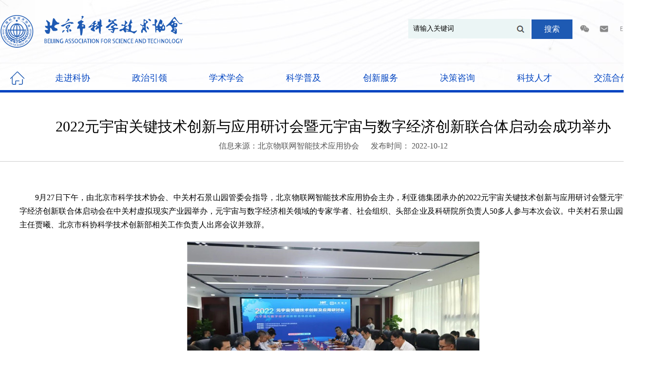

--- FILE ---
content_type: text/html
request_url: https://old1.bast.net.cn/art/2022/10/12/art_23315_546763.html
body_size: 14967
content:
<!DOCTYPE html>
<html>

<head>
	<meta charset="utf-8"><script language="javascript" src="/module/jslib/jquery/jquery.js"></script>
<script language="javascript" src="/module/jslib/urite/urite.min.js"></script>
<link href="/module/jslib/tag/css/infotag.css" type=text/css rel=stylesheet>

<link href="/script/pagegray.css" type=text/css rel=stylesheet>
<meta name='WebId' content='45'>

	<title>北京市科学技术协会-旧 学会协会 2022元宇宙关键技术创新与应用研讨会暨元宇宙与数字经济创新联合体启动会成功举办</title>
<meta name='Maketime' content='2023-11-10 10:59:15'>
<meta name="SiteName" content="北京市科学技术协会-旧">
<meta name="SiteDomain" content="old1.bast.net.cn">
<meta name="SiteIDCode" content="">
<meta name="ColumnName" content="学会协会">
<meta name="ColumnType" content="学会协会">
<meta name="ArticleTitle" content="2022元宇宙关键技术创新与应用研讨会暨元宇宙与数字经济创新联合体启动会成功举办">
<meta name="pubdate" content="2022-10-12 14:11"/>
<meta name="pageSize" content="1"/>
<meta name="subsite" content="北京市科学技术协会-旧">
<meta name="channel" content="学会协会">
<meta name="category" content="">
<meta name="author" content="">
<meta name="pubDate" content="2022-10-12 14:11:57">
<meta name="source" content="北京物联网智能技术应用协会">
<meta name="language" content="中文">
<meta name="location" content="">
<meta name="department" content="">
<meta name="title" content="2022元宇宙关键技术创新与应用研讨会暨元宇宙与数字经济创新联合体启动会成功举办">
<meta name="description" content="9月27日下午，由北京市科学技术协会、中关村石景山园管委会指导，北京物联网智能技术应用协会主办，利亚德集团承办的2022元宇宙关键技术创新与应用研讨会暨元宇宙与数字经济创新联合体启动会在中关村虚拟现实产业园举办，元宇宙与数字经济相关领域的专家学者、社会组织、头部企业及科研院所负责人50多人参与本次会议。中关村石景山园管委会主任贾曦、北京市科协科学技术创新部相关工作负责人出席会议并致辞。">
<meta name="guid" content="20230546763">
<meta name="effectiveTime" content="0">
<meta name="keyword" content="">
<meta name="level" content="0">
<meta name="i_webid" content="45">
<meta name="i_columnid" content="23315">
<meta name="i_articleid" content="546763">
<meta name="pagetype" content="1">
<meta name="image" content="http://old1.bast.net.cn/picture/0/fc5906724f064cb2a0d2f0395551f49d.jpg">
<meta name="image" content="http://old1.bast.net.cn/picture/0/3657be60a99d46ff92ab034eb17ad6f9.jpg">
<meta name="image" content="http://old1.bast.net.cn/picture/0/40cf95d8a3444c8c9c96df62e3cae9ed.jpg">

	<meta content="width=device-width, initial-scale=1.0, minimum-scale=1.0, maximum-scale=1.0,user-scalable=no"
		name="viewport" />

	<link rel="stylesheet" type="text/css" href="/images/3344/swiper.min.css">

	<link rel="stylesheet" type="text/css" href="/images/3344/re.css" media="(min-width:959px)" media="all">
	<link rel="stylesheet" type="text/css" href="/images/3344/re_m.css" media="(max-width:959px)" media="all">
	<link rel="stylesheet" type="text/css" href="/images/3344/index.css" media="(min-width:959px)" media="all">
	<link rel="stylesheet" type="text/css" href="/images/3344/index_m.css" media="(max-width:959px)" media="all">

	
<script type='text/javascript' src='http://old1.bast.net.cn/module/jslib/grouppic/jquery.ad-gallery.js'></script>
<link rel='stylesheet' type='text/css' href='http://old1.bast.net.cn/module/jslib/grouppic/jquery.ad-gallery2.css'>
</head>

<body><div id='hiddenLocation' style='display:none;'><span id='ss_webid'>45</span><span id='col2_name'>首页</span><span id='col2_url'>/col/col23303/index.html</span><span id='col1_name'>学会协会</span><span id='col1_url'>/col/col23315/index.html</span></div>
	<header>
		<div class="box">

			<div class="headertop clearfix">
				<div class="fl logo"><a href="/"><img src="/images/3344/logo.png"></a></div>
				<div class="fr righeader clearfix">
					<div class="searchbox fl">
						<form id="qForm" method="get" action="/jsearchfront/search.do" target="_blank">
							<!-- <input id="q" class="sertext" placeholder="请输入关键字" type="text" name="q"> -->
							<!-- <input type="hidden" name="pagemode" value="result">
							<input type="hidden" name="appid" value="1">
							<input type="hidden" name="style" value="1">
							<input type="hidden" name="ck" value="o"> -->
							<!-- <input id="pos" type="hidden" name="pos" value="title,content">
							<input id="webid" type="hidden" name="webid" value="45"> -->
							<input class="search_txt sertext" id="q" name="q" type="text" autocomplete="off"
								value="请输入关键词" onfocus="if(this.value=='请输入关键词') {this.value='';this.focus();}"
								onblur="if(this.value==''){this.value='请输入关键词'}">

							<input id="websiteid" name="websiteid" type="hidden" value="100000000000000">
							<input id="pg" name="pg" type="hidden" value="">
							<input id="p" name="p" type="hidden" value="">
							<input id="tpl" name="tpl" type="hidden" value="1">
							<input id="category" name="category" type="hidden" value="">
							<input class="search_tj serbtn" type="submit" value="搜索">
							<!-- <input type="submit" class="serbtn" value="搜索" id="go" name="Submit"/> -->
						</form>
					</div>
					<div class="icobox fl clearfix">
						<div class="fl iconone"><a href="http://2020.bast.net.cn/col/col23721/index.html"><img
									src="/images/3344/wxicon.png"></a></div>
						<div class="fl iconone"><a href="https://mail.beijing.gov.cn/" target="_blank"><img
									src="/images/3344/xxicon.png"></a></div>
						<div class="fl iconone"><a href="http://en.bast.net.cn/" target="_blank"><img
									src="/images/3344/ywicon.png"></a></div>
					</div>
					<div class="sdzcbox fl"><a href="http://www.beijing.gov.cn/" target="_blank"><img
								src="/images/3344/shouchuang.png"></a></div>
				</div>
			</div>
			<div class="m_menu"></div>
		</div>
		<div class="nav">
			<div class="box clearfix navbox">
				<div class="fl navindex">
					<a href="/" class="nava"></a>
				</div>
				<div class="fl navone">
					<a href="/col/col23311/index.html" class="nava">走进科协</a>
				</div>
				<div class="fl navone">
					<a href="/col/col23310/index.html" class="nava">政治引领 </a>
				</div>
				<div class="fl navone">
					<a href="/col/col23309/index.html" class="nava">学术学会 </a>
				</div>
				<div class="fl navone">
					<a href="/col/col23308/index.html" class="nava">科学普及 </a>
				</div>
				<div class="fl navone">
					<a href="/col/col23307/index.html" class="nava">创新服务 </a>
				</div>
				<div class="fl navone">
					<a href="/col/col23306/index.html" class="nava">决策咨询 </a>
				</div>
				<div class="fl navone">
					<a href="/col/col23305/index.html" class="nava">科技人才 </a>
				</div>
				<div class="fl navone">
					<a href="/col/col23304/index.html" class="nava">交流合作</a>
				</div>
			</div>
		</div>
	</header>
<a href="https://www.bast.net.cn/col/col30242/index.html" class="fhsy">返回资讯</a>
            <style>
                .fhsy {
                    padding: 8px 18px;
                    color: #fff;
                    position: absolute;
                    top: 50px;
                    left: 50px;
                    background-color: rgba(220, 240, 253, 0.5);
                    color: #fff;
                    display: none;
                    border-radius: 5px;
                }
            </style>
	<div class="box clearfix">
		<div class="leftarc">
			<div class="arctit">
				<h2>
					



				</h2>
				<h1>
					
<!--<$[标题名称(html)]>begin-->2022元宇宙关键技术创新与应用研讨会暨元宇宙与数字经济创新联合体启动会成功举办<!--<$[标题名称(html)]>end-->

				</h1>
				<h3>
					




				</h3>
				<p>
					
  
信息来源：<!--<$[信息来源]>begin-->北京物联网智能技术应用协会<!--<$[信息来源]>end-->

    
					
  


    发布时间：
					
2022-10-12

				</p>

			</div>
			<div class="arccont">
				

<div style="
    text-align: center;
">


</div>

<!--<$[信息内容]>begin--><!--ZJEG_RSS.content.begin--><meta name="ContentStart"/><p style="text-align: justify; text-indent: 2em;">9月27日下午，由北京市科学技术协会、中关村石景山园管委会指导，北京物联网智能技术应用协会主办，利亚德集团承办的2022元宇宙关键技术创新与应用研讨会暨元宇宙与数字经济创新联合体启动会在中关村虚拟现实产业园举办，元宇宙与数字经济相关领域的专家学者、社会组织、头部企业及科研院所负责人50多人参与本次会议。中关村石景山园管委会主任贾曦、北京市科协科学技术创新部相关工作负责人出席会议并致辞。</p><p style="text-align: center;"><img title="图片1.jpg" style="border:none;" src="/picture/0/fc5906724f064cb2a0d2f0395551f49d.jpg"/></p><p style="text-align: justify; text-indent: 2em;">会议举行了元宇宙与数字经济创新联合体启动仪式。北京物联网智能技术应用协会会长李佳介绍了元宇宙与数字经济创新联合体成立背景、基本情况、工作目标。此外，共19位元宇宙与数字经济领域的知名专家学者受聘为元宇宙与数字经济创新联合体科技服务团首批智库专家。</p><p style="text-align: justify; text-indent: 2em;">本次会议以“洞见元宇宙 共绘新生态”为主题邀请了北京邮电大学教授杨福兴，航天云网党委副书记、总经理柴旭东，《元宇宙科技产业党政干部学习详解》主编颜阳等专家围绕“5G＋北斗”融合与数字经济、工业元宇宙模式、技术与应用初探、教育元宇宙的实践路径探索等主题作研讨；邀请行业龙头企业的利亚德集团首席运营官、虚拟动点董事长姜毅，联通在线科技创新与信息安全部总经理何玄，安世亚太北区技术总监黄志新，龙源数字传媒集团执行总裁汤杨分享企业在元宇宙及相关领域的技术创新、业务布局及实践案例。</p><p style="text-align: center;"><img title="图片2.jpg" style="border:none;" src="/picture/0/3657be60a99d46ff92ab034eb17ad6f9.jpg"/></p><p style="text-align: justify; text-indent: 2em;">参会人员还参观了虚拟动点展示中心，工作人员向大家介绍了虚拟动点在虚拟现实、动作捕捉领域的技术研发及创新成果应用情况，带领大家体验了AR/MR等前沿科技产品及虚拟现实技术在教育、娱乐等多个领域应用场景，感受虚拟现实技术的科技魅力。</p><p style="text-align: center;"><img title="图片3.jpg" style="border:none;" src="/picture/0/40cf95d8a3444c8c9c96df62e3cae9ed.jpg"/></p><p style="text-align: justify; text-indent: 2em;">元宇宙涉及领域广、技术复杂，产业链铺陈范围大，当前，元宇宙产业仍处于初期探索阶段，进一步发展成熟有赖于产业链各方持续共同努力。元宇宙与数字经济创新联合体汇聚了各方优势力量，有利于共建元宇宙产业生态圈，助力相关领域技术的协同创新与产品落地应用，顺应了北京市元宇宙产业发展需求。本次会议就创新联合体的工作机制与工作目标达成初步共识，下一步将在市科协的指导下，围绕既定目标，根据特定项目需求，进行联合攻关，助力产业发展壮大！</p><meta name="ContentEnd"/><!--ZJEG_RSS.content.end--><!--<$[信息内容]>end-->


			</div>
		</div>
		<div class="rigtj">
			<div class="kxywtj">
				<div class="listboxpad">
					


			<h3 class="listtit">
学会协会
</h3>



					<ul>
						
					</ul>
				</div>
			</div>
			<div class="listad">
				
			</div>
			<div class="listrigsw">
				<!-- Swiper -->
				<div class="swiper-container listsw-container">
					<div class="swiper-wrapper">
						
					</div>
					<!-- Add Pagination -->
				</div>
				<div class="swiper-pagination listsw-pagination"></div>
			</div>
		</div>
	</div>
	<!--<script type="text/javascript" src="/images/3344/swiper.min.js"></script>

	<script>
		var swiper = new Swiper('.swiper-container', {
			pagination: {
				el: '.swiper-pagination',
			},
			autoplay: true
		});
	</script>-->

	<div class="frilink box">

		<div class="fl linktit"><span>友情链接</span></div>
		<div class="fl linkmain">
			
  
	
 
	
 	
		<a href="http://www.kedo.net.cn/"  target="_blank">蝌蚪五线谱 </a> 
	
	 


  
	
 
	
 	
		<a href="http://www.bjsc.net.cn/"  target="_blank">北京科学中心 </a> 
	
	 


  
	
 
	
 	
		<a href="http://www.bkmedia.cn/"  target="_blank">科学加 </a> 
	
	 



<style>
.footinone:first-child {
    display: none;
}
</style>
		</div>
		<div class="more fr"><a href="/col/col23446/index.html" target="_blank"><img src="/images/3344/more.png"></a></div>
	</div>
	<footer>
		<div class="footmain">

			<p> <a href="https://www.12321.cn">12321垃圾信息举报中心</a> </p>
<p>主办单位：北京市科学技术协会 / 承办单位：北京科普发展与研究中心 / 技术保障：北京市科协综合服务中心  / 地址：北京市朝阳区小营育慧里4号</p>
			<p>邮编：100101 / 010-84650077 / E-mail：bast@bast.net.cn / 版权所有转载请注明出处 </p>
			<p style="line-height: 24px;"><a href="https://beian.miit.gov.cn/#/Integrated/index">京ICP备05021570号-1</a> <a
					href="http://www.beian.gov.cn/portal/registerSystemInfo?recordcode=11010502043642"><img border="0"
						width="20" height="20" alt="" src="/picture/0/bast.net.cn.png">
					京公网安备11010502043642</a></p>
		</div>
		<div class="clearfix footicon">

			<div class="footinone fl">
				<a href="http://2020.bast.net.cn/module/idea/que_content.jsp?webid=45&appid=1&topicid=281&typeid=261">
					<img src="/images/3344/zxxx.png">
				</a>
				<br />
				主席信箱
			</div>
			<div class="footinone fl">

				<a href="/art/2020/1/6/art_23982_488003.html"><img src="/images/3344/jcicon.png"></a>
				<br />
				监督举报
			</div>
		</div>
	</footer>
	<!--<script type="text/javascript" src="/images/3344/swiper.min.js"></script>-->
	<!--<script type="text/javascript" src="/images/3344/pub.js"></script>-->
<a href='http://www.hanweb.com' style='display:none'>Produced By 大汉网络 大汉版通发布系统</a>

</body>

</html>

--- FILE ---
content_type: text/css
request_url: https://old1.bast.net.cn/images/3344/re.css
body_size: 6602
content:
/*公用样式*/

@charset "utf-8";
html {
	-webkit-text-size-adjust:none;
	-ms-text-size-adjust:none;
	-moz-text-size-adjust:none;
	-o-text-size-adjust:none;
	text-size-adjust:none;
}
*{ outline: none; }
html, body {
	font-size:12px;
	font-family: '微软雅黑';
}

body {
	font: 12px/1.5;
/*	background-image: url(./background.png);
*/	
background-repeat: no-repeat; background-position: 120% 90%; 
		background-attachment:fixed
}
body, div, p, ul, ol, li, h1, h2, h3, h4, h5, h6, input, textarea, select, canvas, button, dl, dd, dt {
	margin:0;
	padding:0;
	border:0;
	font-size:inherit;
}
header, hgroup, nav, section, article, aside, footer {
	display: block;
}
table {
	border-collapse:collapse;
	border-spacing:0;
}
fieldset, img {
	border:0;
}

address, caption, cite, code, dfn, em, th, var {
	font-style:normal;
	font-weight:normal;
}
ul, ol, li {
	list-style:none;
}
caption, th {
	text-align:left;
}
h1, h2, h3, h4, h5, h6 {
	font-size:100%;
	font-weight:normal;
}
abbr, acronym {
	border:0;
	font-variant:normal;
}
input, textarea, select {
	font-family:inherit;
	font-size:inherit;
	font-weight:inherit;
}
input, textarea, select {
*font-size:100%;
}
legend {
	color:#000;
}
img {
	vertical-align:top;
}
a:link, a:visited {
	text-decoration: none;
} 
a:hover{ color: #0144c1; }
.box{ width: 1367px; margin: 0 auto; position: relative; }
.jjbhbox{min-height: 600px;}
/*清除浮动*/
.clear {
  clear: both; }

/*清除浮动--推荐使用*/
.clearfix:before, .clearfix:after {
  content: '';
  display: table; }

.clearfix:after {
  clear: both; }
.fl {
  float: left; }

.fr {
  float: right; }
header{
	 border-bottom: 5px solid #0144c1; width: 100%;
	background-image: url(./headerbg.jpg); background-repeat: no-repeat; background-position: center;
	background-size: cover;
}
.f6{ width: 66.66%; float: left; }
.headertop{ padding-top: 30px; padding-bottom: 30px; }



.searchbox{ width: 343px; margin-top: 10px;}
.icobox{ width: 130px; }
.sdzcbox{ width: 56px; }
.sdzcbox img{ width: 56px; }
.sertext{ width: 240px; height: 40px; line-height: 40px; padding-left: 10px; background-color: #ebf5f5;
 font-size: 14px; background-image: url(./serbg.jpg);position: relative;top: -2px;
  background-repeat: no-repeat; background-position: 95% center; outline: none; }
.serbtn{ width: 84px; height: 40px; 
	background-color: #1e5ab3; border: 0px; color: #fff; cursor: pointer; font-size: 16px;outline: none;  }
.iconone{ width: 20px; height: 20px; margin-top: 20px; margin-left: 10px; margin-right: 10px; cursor:pointer; }
.iconone img {width: 90%; text-align: center; opacity: 0.7}
.iconone:hover img{ opacity: 1 }

.nav{ height: 50px; border-top: 1px solid #f2f2f2; padding-top: 5px;position: relative; }
.navone{ width: 138px; text-align: center; margin-left: 10px; margin-right: 10px;  }
.navone .nava{ color: #0144c1; display: block; line-height: 50px; font-size: 18px;}
.navone:hover{ background-color:#0144c1  }
.navone:hover .nava{ color: #fff; }
.navone:hover .navchild a{ color: #222 }
.navchild{
position: absolute;
 top: 50px;
 box-shadow: 1px 3px 3px rgba(0, 0, 0, 0.44);
 display: none;
 border-top: 5px solid #0144c1;
 left: 0px;
 background: #dce9ff;
 text-align: left;
 z-index: 999;
 box-sizing: border-box;
 height: 568px!important;
}
.navbox{ position: relative; }
.navchildpad {
 padding: 20px;
 padding-bottom: 0;
 padding-bottom: 20px;
 padding-left: 55px;
 padding-right: 0;
}
.navindex{ height: 50px; line-height: 50px; width: 70px; }
.navindex a{ display: block; width: 100%; height: 50px; background-image: url(./indexico.png); background-repeat: no-repeat;
background-position: center;  }
.pad50{ padding-top: 50px; }

footer{ width: 100%; background-color: #163b72; background-image: url(./botlogo.png); background-repeat: no-repeat;
background-position: 20px 50%;  position: relative; margin-top: 25px; }
.footmain{padding-top: 30px; padding-bottom: 30px;}
.footmain p{ font-size: 12px; line-height: 23px; text-align: center; color: #a2b1c7;  }
.footmain p a{ color: #a2b1c7 }
.footicon{ width: 200px; position: absolute; right: 20px; top: 50%; margin-top: -35px; }
.footinone{ width: 100px; height: 100px; text-align: center; line-height: 1.8em; color: #a2b1c7; }

.footinone:first-child{display: none;}
.frilink{ height: 63px;margin-top: 50px; margin-bottom: 50px; background-color: #fff;
 box-shadow:1px 3px 3px rgba(0, 0, 0, 0.24) ; background-image:url(./linktit.jpg); background-repeat: no-repeat;
background-position: 0 0;}
.linktit{ width: 176px; height: 63px; line-height: 50px; }
.linktit span{ line-height: 63px; font-size: 18px; color: #fff; font-weight: 800; padding-left: 40px;  }
.linkmain{ width: 1142px; height: 63px; overflow: hidden; }
.linkmain a{ line-height: 63px; font-size: 14px; color: #969696; padding-left: 5px; padding-right: 5px; }
.more{ width: 24px; height: 24px;margin-right: 10px; }
.more img{ width: 24px;  }
.frilink .more{ margin-top: 20px; }



.maintop{ background-image: url(./toprig.jpg); background-repeat: no-repeat; background-position: 165px  50%;}
.mainmore { margin-right: 10px; margin-top: 8px; }
.mainmore a{ font-size: 12px; color: #787878;display: block; background-image:url(./more.png);
padding-left: 25px; height: 30px; line-height: 30px; background-size: 20px; background-repeat: no-repeat; 
background-position: 0 50%;}
.maintit { font-size: 24px; font-weight: 800;  color: #1e5ab3; padding-left: 30px; line-height: 44px;background-repeat: no-repeat; background-position: 0 50%; }
.kxicon{ background-image: url(./kxicon.jpg);  }
.ggicon{background-image: url(./ggicon.jpg); background-size: 23px; }
.zticon{ background-image: url(./zticon.jpg); }
.f3{ width: 33.3%; float: left; }
/* .fixnav{ position: fixed;top: 0px; width: 100%; background-color: #fff ; z-index: 999; 
	border-bottom: 5px solid #0144c1} */

.xlad{ margin-bottom: 9px; }
.xlad img{ width: 360px; height: 90px; }



.cxcyimg{ width: 166px; height: 166px; float: left; margin-right: 15px;
 margin-top: 15px; position: relative; background-position: center; background-size: cover; background-repeat: no-repeat; }
.cxcyimg .cxcypot{ width: 100%; position: absolute; bottom: 0px; text-align: center;
color: #fff; background-color: rgba(0,0,0,0.6); font-size: 14px; line-height: 40px;
 height: 40px; overflow: hidden; }
.cxcyimg a{ width: 100%; height: 100%; position: absolute; top: 0px; left: 0px; } 

.pobtp p{ text-align: center!important; }

--- FILE ---
content_type: text/css
request_url: https://old1.bast.net.cn/images/3344/index.css
body_size: 21309
content:
.headline h1 a{ font-size: 40px; color: #e02121; 
	line-height: 50px; text-align: center; display: block; width: 100%; font-weight: 800}
.headline{ padding-top: 45px; padding-bottom: 45px; padding-left: 40px; padding-right: 40px }
.headlist{ font-size: 18px; color: #a00000; line-height: 33px; text-align: center; padding-top: 15px;}
.headlist a{ color: #a00000; }
.headlist span{ padding-left: 20px; padding-right: 20px; }
.bannerbox{ height: 506px;  background-color: #ebf5f5; }

.f2{ width: 50%; float: left }
.banner-main{width:100%;margin:0 auto;}
.banner-main .phone-index-banner{display:none}
.banner-bannerslide{position:relative;margin-bottom:50px}
.banner-bannerslide .slidebox{position:relative;height:504px; width: 861px; background-color: #fff}
.banner-bannerslide .slidebox li{display:block;position:absolute;width:100%;height:100%;left:0;top:0}
.banner-bannerslide .slidebox li a{display:block;position:absolute;width:100%;height:100%;left:0;top:0;
	background-repeat: no-repeat; background-position: center; background-size: cover;
}
.banner-bannerslide a img{display:block;width:540px;height:504px}
.banner-bannerslide .slideinfo{width:100%;position:absolute;left:0;bottom:0;z-index:10}
.banner-bannerslide .slidetitle{width:861px;color:#fff;background:rgba(0,0,0,.7)}
.banner-bannerslide .slidetitle h2{font-size:16px;line-height:26px;margin:0 15px; padding-top: 20px;
 padding-bottom: 20px;}
.banner-bannerslide .slidelist{position:absolute;right:0;bottom:0;width:506px;height:504px;
	color:#000;font-size:14px;background-color:#ebf5f5}
.banner-bannerslide .slidelist ul{position:absolute;z-index:10;width:100%;text-align:center}
.banner-bannerslide .slidelist ul li{width:100%;line-height:36px;cursor:pointer; height: 126px;
 text-align: left; overflow: hidden;}
.banner-bannerslide .slidelist .mask{
	width:100%;height:126px;position:absolute; background-color: #0148d1;
	box-shadow:1px 4px 1px rgba(0, 0, 0, 0.2)
}
.leftimg{ width: 140px; height: 104px; background-color: #fff; margin: 10px; background-repeat: no-repeat; background-position: center;
background-size: cover; border-radius: 3px;}


.rigingo{ display: table; height: 104px; width: 330px; margin-left: 10px;}
.rigingo p{display:table-cell;vertical-align: middle; line-height: 32px; font-size: 16px;}
.cholist{ color: #fff; font-weight: 800; }
.cholist p{ font-size: 18px; }

.rigingo p{
transition: 0.3s;
-moz-transition: 0.3s;	/* Firefox 4 */
-webkit-transition: 0.3s;	/* Safari 和 Chrome */
-o-transition: 0.3s;	/* Opera */
}



.leftmain{ width: 710px; padding: 15px; border:1px solid #bbcced; border-radius: 5px;}
.rigmain{ width: 576px;padding: 15px; border:1px solid #bbcced; border-radius: 5px; background-color: #fff}
.arcmain{ padding-top: 30px; padding-bottom: 30px; }
.arcone{ line-height: 44px; }
.arcone a{ color: #222222; font-size: 16px; }
.arcone span{ font-size: 16px; color: #666;margin-right: 15px; }
.toparc{ line-height:44px}
.toparc a{ font-weight: 800; font-size: 18px; color: #000}
.rigmain .arcmain a{display: block; }
.adline{ padding-top: 50px; padding-bottom: 0px; }
.adline img{ width: 100%; border-radius: 5px }
.adlit{ width: 100%; height: 90px; }
.zttjrig{border:none!important;}
.arczt .adlit{ margin-bottom: 5px; }
.adlit img{ width: 100%; height: 90px; border-radius: 3px; }
.xmtmore{ text-align: left; line-height: 50px; padding-right: 20px; font-size: 14px; position: absolute;bottom: 0px; left: 200px; }
.xmtmore a{ color: #0144c1 }


.lefttap span{ display: block; width: 140px; height: 50px;  float: left; text-align: center;
 line-height: 50px; font-size: 18px; cursor: pointer; }
 .lefttap span a{ color: #000; display: block; }
.lefttapcho{ background-image: url(./lefttap.jpg); font-weight: 800; color: #fff; }
.lefttapcho a{ color: #fff!important; }
.lefthyimg{ height: 230px;
 width: 100%; background-repeat: no-repeat; background-position: center; 
 background-size: cover; border-radius: 5px }
.botxy{ padding-top: 50px;}
.dongtai{ display: none; }
.rigword{ font-size: 16px; line-height: 33px; }
.rigword p{ padding-left: 20px; }
.rigword p a{ font-size: 16px; color: #444; }
.xmlleft{ width: 800px; }
.xmrig{ width: 516px; height: 240px; float: right;  margin-top: 30px; }
.sprig{width: 516px; height: 240px; float: right; }
.xmtewm{background-image: url(./smewmbg.jpg); height: 240px; background-repeat: no-repeat;
 background-position: center;}
.xmtewm{ text-align: center; }
.xmtewm img{ margin-top: 74px; width: 80px; height: 80px; }
.xmtrigpad{ color: #474e5e; padding-top: 30px; }
.xmtrigpad h1,.jjrig h1{ font-size: 24px; font-weight: 800 ;text-align: left;}
.xmtrigpad p,.jjrig p{ font-size: 14px; line-height: 1.8em; text-align: left; padding-top: 15px; padding-right: 44px; }

.swiper-container {
      width: 100%;
      height: 100%;
    }
    .swiper-slide {
      text-align: center;
      font-size: 18px;

      /* Center slide text vertically */
      display: -webkit-box;
      display: -ms-flexbox;
      display: -webkit-flex;
      display: flex;
      -webkit-box-pack: center;
      -ms-flex-pack: center;
      -webkit-justify-content: center;
      justify-content: center;
      -webkit-box-align: center;
      -ms-flex-align: center;
      -webkit-align-items: center;
      align-items: center;
    }

  .xmt-button-next,.xmt-button-prev,.jjj-button-next,.jjj-button-prev,.dsj-button-next,.dsj-button-prev,.zy-button-next,.zy-button-prev{ width: 30px!important; height: 30px!important; background-color: #4775c2;
   border-radius: 30px!important; text-align: center; line-height: 30px!important; }
  .xmt-button-next,.jjj-button-next,.zy-button-next{  right: 0px;}
  .xmt-button-prev,.jjj-button-prev,.zy-button-prev{ left: 0px  }
 .xmt-button-next:after, .xmt-button-prev:after,.jjj-button-next:after, .jjj-button-prev:after,.dsj-button-next:after, .dsj-button-prev:after,.zy-button-next:after, .zy-button-prev:after{
  font-size: 11px;
  color: #fff;
  font-weight: 800
 }
.zy-slide{height: 230px!important; position: relative; background-repeat: no-repeat; background-position: center; background-size: cover}
.videobox,.rigvideobox{ padding-top: 35px; }
.zy-slide a{display: block; width: 100%; height: 100%;}
.videoone{ width: 220px; float: left; }
.videofm{ width: 220px; height: 170px; border-radius: 5px; background-color: #f1f1f1; overflow: hidden; background-repeat: no-repeat;
background-position: center; background-size: cover; }
.videoone p{ font-size: 16px; line-height: 20px; height: 40px; padding-top: 5px; }
.vidpo{width: 100%; height: 170px; background-color: rgba(0,0,0,0.4); background-image: url(./bfan.png);
background-repeat: no-repeat;background-position: center;}

.videobox .videoone:nth-child(2){ margin-left: 68px; margin-right: 68px; }
.rigvideobox .videoone:nth-child(2){ margin-left: 68px;}
.jjj-container{ height: 190px; }
.jjleft{ width: 220px; height: 160px; background-color: #f1f1f1; float: left; background-repeat: no-repeat; background-position: center; background-size: cover }
.jjrig{ width: 446px; padding-left: 30px; }
.jjjrigpad{ padding-top: 30px; }
.dsjpad{ padding-top: 30px; }
.dsjbox{ height: 250px; position: relative; }
.dsj-container{ background-image: url(./linebg.jpg); background-repeat: repeat-x; background-position: center; }
.dsj-button-next,.dsj-button-prev{ margin-top: -15px; }

.djsdot {
    background-color: #2068c7;
    width: 16px;
    height: 16px;
    border: 2px solid #2068c7;
    border-radius: 100px;
    position: absolute;
    top: 50%;
    left: 50%;
    margin-top: -10px;
    margin-left: -10px;
}


.djsdot span{text-align: center; 	width: 200px; font-size: 18px; font-weight: 800; left: 50%; margin-left: -100px; color: #2068c7}
.djsone{ font-size: 16px; font-weight: 800; line-height: 22px; text-align: left;}
.dsj01 .djsone{ position: absolute; top: 0px; }
.dsj02 .djsone{ position: absolute; bottom: 0px; }
.dsj01 .djsdot span{ position: absolute; top: 30px;  }
.dsj02 .djsdot span{ position: absolute; bottom: 30px;  }
.dsj02 .djspad:after{
	content: "";
    position: absolute;
    bottom: 50px;
    left: 50%;
    width: 1px;
    height: 77px;
    background: #2068c7;
}

.dsj01 .djspad:after{
	content: "";
    position: absolute;
    top: 50px;
    left: 50%;
    width: 1px;
    height: 77px;
    background: #2068c7;
}

.btnbox{ width: 1500px; position: absolute; top: 50%; margin-top: -15px; height: 30px; left: 50%; margin-left: -750px;  }
.jjleft{ border-radius: 5px; }
.jjjrigpad img{ border-radius: 5px; }
.leftnav{ width: 540px; float: left; }
.rignav{ width: 697px; float: right; }
.abtopp{ color: #0d0d19; font-size: 16px; line-height: 30px; padding-top: 14px; }
.listonetit{ font-size: 20px; color: #275298;
 font-weight: 800; border-bottom: 3px solid #275298; height: 30px;  line-height: 30px; width: auto; float: left;}
.pad30{ padding-top: 30px; }
.lione{ background-image: url(./navlibg.jpg); background-repeat: no-repeat; background-position: 0 center }
.lione a{ padding-left:15px;font-size: 16px!important;line-height: 33px; color: #222; height: 33px; display: block; overflow: hidden;  }
.listnewsp{ padding-top: 20px; }
.rigld{ width: 500px; float: left; }
.leftld{ float: left; width: 150px; height: 185px; }
.leftld img{
    height: 100%;
}
 .rigld h1{ font-size: 24px; line-height: 34px; font-weight: 800; }
.rigld p{ font-size: 16px; line-height: 1.8em; }
.rigidpad{ padding: 20px; }
.listbtnt a{ width: 150px; height: 40px; line-height: 40px; border:1px solid #275298;
 color: #275298!important; font-weight: 800; font-size: 16px; display: block;
  text-align: center; float: left; margin-right: 10px; margin-top: 10px; }
.listbtnt{ margin-top:20px; }
.xsxhnav .f3{  height: 313px; }
.xsxhbanner{ width: 440px; height: 290px; position: relative; background-repeat: no-repeat; background-position: center; background-size: cover}
.xsxhpad{ padding-left: 20px; padding-right: 20px; }
.pobtp{ width: 100%; height: 50px; line-height: 50px; background-color: rgba(0,0,0,0.6); position: absolute;
bottom: 0px;}
.pobtp p{ padding-left: 20px; color: #fff; font-size: 16px; }
.xsxhbanner .f2{ height: 145px; width: 50%; float: left; background-repeat: no-repeat; background-position: center;
background-size: cover; position: relative; overflow: hidden; }
.xsxspo{ width: 100%; height: 145px; background-color: rgba(0,0,0,0.6);position: absolute; top: 100% }
.xsxspo p{ font-size: 18px!important; padding: 10px; color: #fff; padding-top: 20px }
.xsxhbanner .f2:hover .xsxspo{ top: 0px; }
.listnewsp .adlit{ width: 353px; }

.sdhzbanner{width: 440px; height: 240px; margin-top: 20px }
.sdhzbanner .f2{ height: 120px; width: 50%; float: left; background-repeat: no-repeat; background-position: center;
background-size: cover; position: relative; overflow: hidden; }
.sdhzbanner .f2:hover .xsxspo{ top: 0px; }
.sdhzico{ float: right; }
.wssbbtn{ width: 100px; height: 27px; display: block;
 background-color: #e61219; color: #fff; float: right; display: block; line-height: 27px!important; color: #fff!important;
 font-size: 14px!important; text-align: center; border-radius: 5px;
  }
.botpar{ padding-left: 20px; }
.jypxone{ margin-bottom: 30px; }
.jypximg{ width: 100px; height: 100px; background-color: #cdcdcd }
.jypxword{ width: 260px }
.jypxword p{ padding: 10px; font-size: 16px!important; line-height: 1.9em!important }
.jypxword p a{font-size: 16px!important; line-height: 1.9em!important }
.jypximg{ background-repeat: no-repeat; background-position: center; background-size: cover }
.dsjicon{ background-image: url(./dsjico.jpg); }
.lmicon{ background-image: url(./lmico.jpg); }
.spicon{ background-image: url(./spico.jpg); }
.hticon{ background-image: url(./htico.jpg); }
.xmticon{ background-image: url(./xmtico.jpg); }





.leftarc{ width: 100%; float: left; }
.kxdetile{ width: 100%; float: left; }
.arctit{ padding-top: 50px; padding-bottom: 20px; border-bottom: 1px solid #cdcdcd }
.arctit h1{text-align: center; font-size: 30px; color: #000; line-height: 40px; padding-bottom:0px;}
.arctit h2{ text-align: center; font-size: 24px; color: #333; line-height: 1.9em }
.arctit h3{ text-align: center; font-size: 20px; color: #333;line-height: 1.9em ;padding-bottom:10px;}
.arctit p{ text-align: center; font-size: 16px;color: #555 }
.arccont{ font-size: 16px; line-height: 1.8em; padding: 40px; }
.arccont td{ padding: 5px; font-size: 16px;text-align: center; }
.arccont p{ margin-top: 20px; }
.arccont img{ max-width: 100%; }
.rigtj{ float: right; width: 400px;margin-top: 140px; display: none;}
.kxywtj{ border-top: 3px solid #0146c7; box-shadow: 1px 0px 3px #eaeaea; width: 100%;  }
.listboxpad{padding: 14px; background-color: #fff}
.listboxpad h3{ font-size: 24px; color: #2f63ba; font-weight: 800 }
.listboxpad ul{ padding-top: 20px; }
.listboxpad li{ font-size: 16px; line-height: 39px; height: 39px; overflow: hidden;}
.listboxpad li a{ color: #131313; }
.listad a{ margin-top: 20px; display: block; }
.listad img{ width: 100%; height: 100px; }


.listsw-container{ width: 100%; margin-top: 20px; }
.listsw-container .xsxhbanner{ width: 100%; }
.listsw-pagination{ width: 100%; position: relative; }
.listsw-pagination .swiper-pagination-bullet{ background-color: #000; margin: 5px;}
.listsw-pagination .swiper-pagination-bullet-active{ width:20px; border-radius: 4px; background-color:#2f63ba  }
.listsw-slide a{ display: block; width: 100%; }
/*.fixrig{ position: fixed; right: 50%; top: 0px; margin-right: -684px; margin-top: 0px; }*/
.redlistonetit{ color: #ca0f0e; border-bottom-color: #ca0f0e; }
.fwpt{ height: 176px; background-image: url(./fwptbg.jpg); }
.fwptrig{ width: 714px; }
.fwptword{ font-size: 14px; color: #1e5ab3; line-height: 16px; padding-left: 40px; display: block;
 background-repeat: no-repeat; background-position:0 center; height: 40px;
 margin-top: 12px; background-size: 30px}
.fwptword::before{
            display: inline-block;
            content: "";
            height: 100%;
            vertical-align: middle;
        }
.qiyeicon{background-image: url(./qiye.png); }
.shuniuicon{background-image: url(./shuniu.png); }
.zhengfuicon{background-image: url(./zhengfu.png); }
.chuangxinicon{background-image: url(./chuangxin.png); }
.baomingicon{background-image: url(./baoming.png); }
.laonianicon{background-image: url(./laonian.png); }
.rencaiicon{background-image: url(./rencai.png); }
.jijinicon{background-image: url(./jijin.png); }
.baomingicon{background-image: url(./baoming.png); }
.jianyanicon{background-image: url(./jianyanxiance.png); }
.cont-list li {
    width: 100%;
    height: 120px;
    border: 1px solid #fafbfd;
    margin-bottom: 25px;
    margin-top: 25px;
}
.border-style1 {
    border: 1px #eef3f9 solid;
    height: 118px;
    border-radius: 5px;
}

.border-style2 {
    border: 1px #dee7f4 solid;
    height: 90px;
    padding: 13px 15px;
        border-radius: 5px;

}

.list-data {
    width: 61px;
    height: 69px;
    border: #7087c8 1px solid;
    margin-top: 9px;
    float: left;
    border-radius: 5px;

}

.list-text {
    float: left !important;
    margin-left: 15px !important;
    width: 787px !important;
}
.list-text {
    width: 787px;
    float: right;
    height: 100%;
    position: relative;
}
.list-text .list-title {
    width: 100% !important;
}
.list-text .list-title {
    float: left;
    margin-left: 15px;
    width: 850px;
}
.list-text .list-title p {
    font-size: 16px;
    margin-bottom: 5px;
    border-bottom: #f2f2f2 1px solid;
    line-height: 34px;
}
.list-text .list-title p a {
    color: #444444;
}
.list-text .list-title .list-title-bif {
    height: 48px;
    overflow: hidden;
    font-size: 14px;
  line-height: 22px;
}
.list-text .list-title .list-title-bif a {
    color: #8f8d8d;
}

.list-data h2 {
    text-align: center;
    padding: 7px 0;
    color: #4c69ba;
    border-bottom: 1px solid #4c69ba;
}

.list-data h5 {
    text-align: center;
    font-size: 14px;
    color: #4c69ba;
    font-weight: 100;
}
.jczxtop{ text-align: center; padding-top: 30px; }
.frombox{ background-image: url(./xftop.jpg); background-repeat: repeat-x; background-position: 0 0;
margin-top: 30px;border:1px solid #f1f1f1; background-color: #fff; padding-top: 20px; padding-bottom: 20px; }
.formone{ margin-top: 30px; margin-bottom: 30px; }
.formone label{ line-height: 40px; font-size: 16px; padding-left: 20px; float: left; }
.formone input{ width: 458px; height: 44px; border:1px solid #cdcdcd; margin-left: 20px; border-radius: 5px; }
.formone textarea{ width: 458px; height: 200px; border:1px solid #cdcdcd; margin-left: 20px; border-radius: 5px;}
.formone button{border-radius: 5px; width: 185px; height: 47px; background-color: #1e59b3; color: #fff; 
  font-size: 18px; margin-left: 348px;}

.xmttop{ width: 100%; height: 50px; line-height: 50px; border:1px solid #1455cb; margin-top: 25px; }
.onexmt,.xmttop a{ height: 50px;display: block; text-align: center;
 line-height: 50px; color: #1455cb; font-size: 16px; float: left; padding-left: 54px}
.onexmt:hover{ background-color:#1455cb; color: #fff  }
.xmtinfoyop{margin-top: 25px; position: relative; padding-bottom: 30px;}
.xmtimg{ width: 180px; height: 130px; background-repeat: no-repeat; 
  background-position: center;background-size: cover; float: left; }
.xmttopword{ width: 590px; height: 130px; float: left; margin-left: 20px; }
.xmttopword a{ color: #000 }
.xmttopword h1{ font-size: 20px; font-weight: 800 }
.xmttopword p{ font-size: 14px; padding-top: 20px; line-height: 1.8em }
.xmtewmb{ width: 130px; height: 130px; float: right; }
.xmtewmb img{ width: 130px; height: 130px; }
.xmltleft{width: 100%; margin-top: 30px; }
.xmltleft .arcone{ line-height: 40px; }
.xmlrig{ width: 252px; float: right; margin-top: 25px;display: block; }
.onerigxmt{width: 100%; display: none; position: relative; height: 160px; background-repeat: no-repeat; background-position: center; background-size: cover }
.pobxmt{ position: absolute; bottom: 0px; background-color: rgba(0,0,0,0.4); color: #fff; line-height: 40px; height: 40px;
overflow: hidden; padding-left: 10px;}
.pobxmt a{ color: #fff }
.onerigxmt02{ width: 48%; float: left; height: 100px; margin:1%; }
.onerigxmt02 .pobxmt{ bottom: -60px; height: 60px!important; line-height: 20px; padding-left: 5px;
 padding-right: 5px; background-color: #f1f1f1; color: #000 }
 .onerigxmt02 .pobxmt a{ color: #000 }

 .pagedsj-container{ width: 93%; height: 100px; border-radius: 10px;
 background-color: #fff; margin-top: 30px; }
.pagedsj-container .swiper-slide{ 

border: 2px #dee7f4 solid;
    height: 70px;
    border-radius: 5px;
    
    font-size: 16px;}
.pagedsj-container .swiper-slide a{ color: #0144c1; font-size: 16px; display: block; }
.dsjbtn{ width: 100%; position: absolute; margin-top: -50px; }
.djscontit{ font-size: 30px; font-weight: 800; line-height: 2em; }
.r-body{ padding-top: 0px; }
.r-body li{ width: 10%; line-height: 80px; text-align: center; float: left; margin-top: 0px; }
.r-body li a{ color: #000; font-size: 20px; font-weight: 800; }
.xianshi{color: #cdcdcd;border:1px solid #cdcdcd; }
.slidelist li a{ color: #000 }
.cholist a{ color: #fff!important; }
.ztbox{ text-align: center; font-size: 20px; line-height: 30px }
.ztbox .f2{ margin-bottom: 20px; }
.ztbox .f2 img{ width: 98%; }


  .container6 {
  margin:auto;
  overflow:hidden;
  margin-top:40px;
  margin-bottom:30px;
}
.container6 .r-header {
  font-size:20px;
  margin-bottom:10px;
  display:block;
  width:268px;
  padding-left:25px;
  font-size:16px;
  color:#555;
  background:url(../images/icon-yuan.png) no-repeat 0px 4px;
  white-space:nowrap;
  overflow:hidden;
  text-overflow:ellipsis;
}
.container6 .c-right {
  float:left;
  width:100%;
  box-sizing:border-box;
  margin-bottom:50px;
  border-top:dashed 1px #ccc;
  border-left:dashed 1px #ccc;
}
.container6 .c-right .r5 .r-header .text {
  display:block;
  float:left;
  border-top:solid 4px #2089cd;
  padding:8px 10px;
}
.container6 .c-right .r5 .r-body {
  overflow:hidden;
}
.container6 .c-right .r5 .r-body li {
  width:33.3%;
  float:left;
  box-sizing:border-box;
  border:solid 1px #fff;
  border-bottom:dashed 1px #ccc;
  border-right:dashed 1px #ccc;
}
.container6 .c-right .r5 .r-body li a {
  display: inline-block;
  width:100%;
  height:50px;
  line-height:50px;
  text-align:center;
  font-size:16px;
  color:#555;
}
.container6 .c-right .r5 .r-body li a:hover {
  color:#2089cd;
  transition:0.3s;
  -webkit-transition:0.3s;
  -moz-transition:0.3s;
  -o-transition:0.3s;
  -ms-transition:0.3s;
}


.tapone{ width: 120px; line-height: 50px; text-align: center; float: left; font-size: 16px;  }
.taponecho{  font-weight: 800; }
.jjbhbox{ padding-top: 30px; }
.jjtit{ font-size: 25px; }
.jjone{ width: 25%; line-height: 50px; float: left; font-size: 16px; }
.jjbox{ padding-top: 20px; }
.jjone a{ color: #666 }

.yqtit{ font-size: 20px; font-weight: 800; margin-top: 30px; margin-bottom: 10px; }
.yqlist li{ width: 25%; float: left; line-height: 40px; font-size: 16px;  }
.yqlist li a{ color: #666 }
.xmtlist-slide .botxy{ width: 100%; text-align: left;}
.lefthyimg{ position: relative; }
.xmtbottit{width: 100%;
    height: 50px;
    line-height: 50px;
    background-color: rgba(0,0,0,0.6);
    position: absolute;
    bottom: 0px; color: #fff; text-align: center; font-size: 14px;}
.gzdtleft{ padding: 0px!important; border:0px!important; width: 750px; }

--- FILE ---
content_type: text/css
request_url: https://old1.bast.net.cn/images/3344/index_m.css
body_size: 22034
content:
.headline h1 a{ font-size: 20px; color: #e02121; 
  line-height: 40px; text-align: center; display: block; width: 100%; font-weight: 800}
.headline{ padding-top: 15px; padding-bottom: 15px; padding-left: 10px; padding-right: 10px }
.headlist{ font-size: 16px; color: #a00000; line-height: 33px; text-align: center; padding-top: 15px;}
.headlist a{ color: #a00000; }
.headlist span{ padding-left: 20px; padding-right: 20px; }
.bannerbox{ }
.banner{ padding-top: 5px; }
.f2{ width: 50%; float: left }
.banner-main{width:100%;margin:0 auto;}
.banner-main .phone-index-banner{display:none}
.banner-bannerslide{position:relative; width: 100%;}
.banner-bannerslide .slidebox{position:relative;height:304px; width: 100%; background-color: #fff}
.banner-bannerslide .slidebox li{display:block;position:absolute;width:100%;height:100%;left:0;top:0}
.banner-bannerslide .slidebox li a{display:block;position:absolute;width:100%;height:100%;left:0;top:0;
  background-repeat: no-repeat; background-position: center; background-size: cover;
}
.banner-bannerslide a img{display:block;width:540px;height:504px}
.banner-bannerslide .slideinfo{width:100%;left:0;bottom:0;z-index:10; position: absolute; bottom: 0px;}
.banner-bannerslide .slidetitle{width:100%;color:#fff;background:rgba(0,0,0,.7);}
.banner-bannerslide .slidetitle h2{font-size:12px;line-height:26px;margin:0 15px; padding-top: 20px;
 padding-bottom: 20px;}
.banner-bannerslide .slidelist{width:506px;height:504px;
  color:#000;font-size:14px;background-color:#ebf5f5; display: none;}
.banner-bannerslide .slidelist ul{position:absolute;z-index:10;width:100%;text-align:center}
.banner-bannerslide .slidelist ul li{width:100%;line-height:36px;cursor:pointer; height: 126px;
 text-align: left; overflow: hidden;}
.banner-bannerslide .slidelist .mask{
  width:100%;height:126px;position:absolute; background-color: #0148d1;
  box-shadow:1px 4px 1px rgba(0, 0, 0, 0.2)
}
.leftimg{ width: 140px; height: 104px; background-color: #fff; margin: 10px; background-repeat: no-repeat; background-position: center;
background-size: cover; border-radius: 3px;}


.rigingo{ display: table; height: 104px; width: 330px; margin-left: 10px;}
.rigingo p{display:table-cell;vertical-align: middle; line-height: 32px; font-size: 16px;}
.cholist{ color: #fff; font-weight: 800; }
.cholist p{ font-size: 18px; }

.rigingo p{
transition: 0.3s;
-moz-transition: 0.3s;  /* Firefox 4 */
-webkit-transition: 0.3s; /* Safari 鍜� Chrome */
-o-transition: 0.3s;  /* Opera */
}



.leftmain,.rigmain{ width: 95%;border:1px solid #bbcced; border-radius: 5px; margin:0 auto; float: none;
margin-top: 20px;}
/*.rigmain{ width: 100%;padding: 15px; border:1px solid #bbcced; border-radius: 5px; background-color: #fff}*/
.arcmain{ padding-top: 10px; padding-bottom: 10px; }
.arcone{ line-height: 24px; }
.arcone a{ color: #222222; font-size: 16px; margin-top: 10px; padding-left: 10px; padding-right: 10px; }
.arcone span{ font-size: 16px; color: #666; display: none; }
.toparc{ line-height:30px}
.toparc a{ font-weight: 800; font-size: 18px; color: #000}
/*.rigmain .arcmain a{display: block; }
*/.adline{ padding-top: 50px; padding-bottom: 0px; }
.adline img{ width: 100%; border-radius: 5px }
.adlit{ width: 100%; }
.zttjrig{border:none!important;}
.arczt .adlit{ margin-bottom: 5px; }
.adlit img{ width: 100%; border-radius: 3px; }


.lefttap{ width: 95%; margin: 0 auto; float: none; clear: both; }
.lefttap span{ display: block; width: 25%; height: 50px;  float: left; text-align: center;
 line-height: 50px; font-size: 16px; cursor: pointer; }
 .lefttap span a{ color: #000; display: block; }
.lefttapcho{ background-image: url(./lefttap.jpg); font-weight: 800; color: #fff; }
.lefttapcho a{ color: #fff!important; }
.lefthyimg{ height: 230px;
 width: 100%; background-repeat: no-repeat; background-position: center; 
 background-size: cover; border-radius: 5px; display: none; }
.botxy{ padding-top: 20px;}
.botxy .f2 { width: 100%; }
.dongtai{ display: none; }
.rigword{ font-size: 16px; line-height: 33px; }
.rigword p{ padding-left: 10px; padding-right: 10px; }
.rigword p a{ font-size: 16px; color: #444; }
.xmlleft{ width: 95%; margin:0 auto; float: none; }
.xmrig{ width: 95%; height: 240px; margin-top: 30px; margin: 0 auto; float: none; }
.sprig{width: 95%; height: 240px; float: right; margin: 0 auto; float: none; }
.xmtewm{background-image: url(./smewmbg.jpg); height: 240px; background-repeat: no-repeat;
 background-position: center;}
.xmtewm{ text-align: center; }
.xmtewm img{ margin-top: 74px; width: 80px; height: 80px; }
.xmtrigpad{ color: #474e5e; padding-top: 30px; }
.xmtrigpad h1,.jjrig h1{ font-size: 20px; font-weight: 800 ;text-align: left;}
.xmtrigpad p,.jjrig p{ font-size: 12px; line-height: 1.8em; text-align: left; padding-top: 15px; padding-right: 44px; }

.swiper-container {
      width: 100%;
      height: 100%;
    }
    .swiper-slide {
      text-align: center;
      font-size: 18px;

      /* Center slide text vertically */
      display: -webkit-box;
      display: -ms-flexbox;
      display: -webkit-flex;
      display: flex;
      -webkit-box-pack: center;
      -ms-flex-pack: center;
      -webkit-justify-content: center;
      justify-content: center;
      -webkit-box-align: center;
      -ms-flex-align: center;
      -webkit-align-items: center;
      align-items: center;
    }

  .xmt-button-next,.xmt-button-prev,.jjj-button-next,.jjj-button-prev,.dsj-button-next,.dsj-button-prev,.zy-button-next,.zy-button-prev{ width: 30px; height: 30px; background-color: #4775c2;
   border-radius: 30px; text-align: center; line-height: 30px; }
  .xmt-button-next,.jjj-button-next,.zy-button-next{  right: 0px;}
  .xmt-button-prev,.jjj-button-prev,.zy-button-prev{ left: 0px  }
 .xmt-button-next:after, .xmt-button-prev:after,.jjj-button-next:after, .jjj-button-prev:after,.dsj-button-next:after, .dsj-button-prev:after,.zy-button-next:after, .zy-button-prev:after{
  font-size: 11px;
  color: #fff;
  font-weight: 800
 }
.zy-slide{height: 230px; position: relative; background-repeat: no-repeat; background-position: center; background-size: cover}
.videobox ,.rigvideobox{ padding-top: 35px; }
.zy-slide a{display: block; width: 100%; height: 100%;}
.videoone{ width: 50%; float: left; margin-bottom: 20px; }
.videofm{ width: 95%; height: 150px; border-radius: 5px; background-color: #f1f1f1; overflow: hidden; background-repeat: no-repeat;
background-position: center; background-size: cover; margin: 0 auto }
.videoone p{ font-size: 16px; line-height: 20px; height: 40px; padding-top: 5px; }
.vidpo{width: 100%; height: 170px; background-color: rgba(0,0,0,0.4); background-image: url(./bfan.png);
background-repeat: no-repeat;background-position: center;}

.videobox .videoone:nth-child(2){ }
.rigvideobox .videoone:nth-child(2){ }
.jjj-container{ height: 190px; }
.jjleft{ width: 220px; height: 160px; background-color: #f1f1f1; float: left; background-repeat: no-repeat; background-position: center; background-size: cover }
.jjrig{ width: 446px; padding-left: 30px; }
.jjjrigpad{ padding-top: 30px; }
.dsjpad{ padding-top: 30px; }
.dsjbox{ height: 250px; position: relative; }
.dsj-container{ background-image: url(./linebg.jpg); background-repeat: repeat-x; background-position: center; }
.dsj-button-next,.dsj-button-prev{ margin-top: -15px; }

.djsdot {
    background-color: #2068c7;
    width: 16px;
    height: 16px;
    border: 2px solid #2068c7;
    border-radius: 100px;
    position: absolute;
    top: 50%;
    left: 50%;
    margin-top: -10px;
    margin-left: -10px;
}


.djsdot span{text-align: center;  width: 200px; font-size: 18px; font-weight: 800; left: 50%; margin-left: -100px; color: #2068c7}
.djsone{ font-size: 16px; font-weight: 800; line-height: 22px; text-align: left;}
.dsj01 .djsone{ position: absolute; top: 0px; }
.dsj02 .djsone{ position: absolute; bottom: 0px; }
.dsj01 .djsdot span{ position: absolute; top: 30px;  }
.dsj02 .djsdot span{ position: absolute; bottom: 30px;  }
.dsj02 .djspad:after{
  content: "";
    position: absolute;
    bottom: 50px;
    left: 50%;
    width: 1px;
    height: 77px;
    background: #2068c7;
}

.dsj01 .djspad:after{
  content: "";
    position: absolute;
    top: 50px;
    left: 50%;
    width: 1px;
    height: 77px;
    background: #2068c7;
}

.btnbox{ width: 1500px; position: absolute; top: 50%; margin-top: -15px; height: 30px; left: 50%; margin-left: -750px;  }
.jjleft{ border-radius: 5px; }
.jjjrigpad img{ border-radius: 5px; }
.leftnav{ width: 540px; float: left; }
.rignav{ width: 697px; float: right; }
.abtopp{ color: #0d0d19; font-size: 16px; line-height: 30px; padding-top: 14px; }
.listonetit{ font-size: 20px; color: #275298;
 font-weight: 800; border-bottom: 3px solid #275298; height: 30px;  line-height: 30px; width: auto; float: left;}
.pad30{ padding-top: 30px; }
.lione{ background-image: url(./navlibg.jpg); background-repeat: no-repeat; background-position: 0 center }
.lione a{ padding-left:15px;font-size: 16px!important;line-height: 33px; color: #222; height: 33px; display: block; overflow: hidden;  }
.listnewsp{ padding-top: 0px; }
.rigld{ width: 470px;
  float: left;
  padding: 20px 20px; }
.leftld{ float: left; width: 150px; height: 185px; }
.leftld img{
    height: 100%;
}
 .rigld h1{ font-size: 24px; line-height: 34px; font-weight: 800; }
.rigld p{ font-size: 16px; line-height: 1.8em; }
.rigidpad{ padding: 0px; }
.listbtnt a{ width: 150px; height: 40px; line-height: 40px; border:1px solid #275298;
 color: #275298!important; font-weight: 800; font-size: 16px; display: block;
  text-align: center; float: left; margin-right: 10px; margin-top: 10px; }
.listbtnt{ margin-top:30px; }
.xsxhnav .f3{  height: 313px; }
.xsxhbanner{ width: 440px; height: 290px; position: relative; background-repeat: no-repeat; background-position: center; background-size: cover}
.xsxhpad{ padding-left: 20px; padding-right: 20px; }
.pobtp{ width: 100%; height: 50px; line-height: 50px; background-color: rgba(0,0,0,0.6); position: absolute;
bottom: 0px;}
.pobtp p{ padding-left: 20px; color: #fff; font-size: 16px; }
.xsxhbanner .f2{ height: 145px; width: 50%; float: left; background-repeat: no-repeat; background-position: center;
background-size: cover; position: relative; overflow: hidden; }
.xsxspo{ width: 100%; height: 145px; background-color: rgba(0,0,0,0.6);position: absolute; top: 100% }
.xsxspo p{ font-size: 18px!important; padding: 10px; color: #fff; padding-top: 20px }
.xsxhbanner .f2:hover .xsxspo{ top: 0px; }
.listnewsp .adlit{ width: 353px; }

.sdhzbanner{width: 440px; height: 240px; margin-top: 20px }
.sdhzbanner .f2{ height: 120px; width: 50%; float: left; background-repeat: no-repeat; background-position: center;
background-size: cover; position: relative; overflow: hidden; }
.sdhzbanner .f2:hover .xsxspo{ top: 0px; }
.sdhzico{ float: right; }
.wssbbtn{ width: 100px; height: 27px; display: block;
 background-color: #e61219; color: #fff; float: right; display: block; line-height: 27px!important; color: #fff!important;
 font-size: 14px!important; text-align: center; border-radius: 5px;
  }
.botpar{ padding-left: 20px; }
.jypxone{ margin-bottom: 30px; }
.jypximg{ width: 100px; height: 100px; background-color: #cdcdcd }
.jypxword{ width: 260px }
.jypxword p{ padding: 10px; font-size: 16px!important; line-height: 1.9em!important }
.jypxword p a{font-size: 16px!important; line-height: 1.9em!important }
.jypximg{ background-repeat: no-repeat; background-position: center; background-size: cover }
.dsjicon{ background-image: url(./dsjico.jpg); }
.lmicon{ background-image: url(./lmico.jpg); }
.spicon{ background-image: url(./spico.jpg); }
.hticon{ background-image: url(./htico.jpg); }
.xmticon{ background-image: url(./xmtico.jpg); }





.leftarc{ width: 95%; margin: 0 auto; padding-top: 60px;}
.leftarc .arctit{ padding-top: 20px; }
.arctit{ padding-top: 94px; padding-bottom: 20px; border-bottom: 1px solid #cdcdcd }
.arctit h1{text-align: center; font-size: 20px; color: #000; line-height: 40px; padding-bottom:10px;}
.arctit h2{ text-align: center; font-size: 14px; color: #333; line-height: 1.9em }
.arctit h3{ text-align: center; font-size: 22px; color: #333;line-height: 1.9em }
.arctit p{ text-align: center; font-size: 14px;color: #555 }
.arccont{ font-size: 16px; line-height: 1.8em; padding: 10px; }
.arccont td{ padding: 5px; font-size: 16px;text-align: center; }
.arccont p{ margin-top: 20px; }
.arccont img{ max-width: 100%; height: auto!important; }
.rigtj{ float: right; width: 400px;margin-top: 140px; display: none; }
.kxywtj{ border-top: 3px solid #0146c7; box-shadow: 1px 0px 3px #eaeaea; width: 100%;  }
.listboxpad{padding: 14px; background-color: #fff}
.listboxpad h3{ font-size: 24px; color: #2f63ba; font-weight: 800 }
.listboxpad ul{ padding-top: 20px; }
.listboxpad li{ font-size: 16px; line-height: 39px; height: 39px; overflow: hidden;}
.listboxpad li a{ color: #131313; }
.listad a{ margin-top: 20px; display: block; }
.listad img{ width: 100%; height: 100px; }


.listsw-container{ width: 100%; margin-top: 20px; }
.listsw-container .xsxhbanner{ width: 100%; }
.listsw-pagination{ width: 100%; position: relative; }
.listsw-pagination .swiper-pagination-bullet{ background-color: #000; margin: 5px;}
.listsw-pagination .swiper-pagination-bullet-active{ width:20px; border-radius: 4px; background-color:#2f63ba  }
.listsw-slide a{ display: block; width: 100%; }
/*.fixrig{ position: fixed; right: 50%; top: 0px; margin-right: -684px; margin-top: 0px; }*/
.redlistonetit{ color: #ca0f0e; border-bottom-color: #ca0f0e; }
.fwptrig{ width: 95%; float: none; margin: 0 auto }
.fwptrig .f3,.fwptrig .f4,.fwptrig .f35{ width: 50%; }
.fwptword{ font-size: 12px; color: #1e5ab3; line-height: 16px; padding-left: 25px; display: block;
 background-repeat: no-repeat; background-position:0 center; height: 40px; overflow: hidden;
 margin-top: 12px; background-size: 20px}
.fwptword::before{
            display: inline-block;
            content: "";
            height: 100%;
            vertical-align: middle;
        }
.qiyeicon{background-image: url(./qiye.png); }
.shuniuicon{background-image: url(./shuniu.png); }
.zhengfuicon{background-image: url(./zhengfu.png); }
.chuangxinicon{background-image: url(./chuangxin.png); }
.baomingicon{background-image: url(./baoming.png); }
.laonianicon{background-image: url(./laonian.png); }
.rencaiicon{background-image: url(./rencai.png); }
.jijinicon{background-image: url(./jijin.png); }
.baomingicon{background-image: url(./baoming.png); }
.jianyanicon{background-image: url(./jianyanxiance.png); }
.cont-list li {
    width: 100%;
    border: 1px solid #fafbfd;
    margin-bottom: 25px;
    margin-top: 25px;
}
.border-style1 {
    border: 1px #eef3f9 solid;
    border-radius: 5px;
}

.border-style2 {
    border: 1px #dee7f4 solid;
    padding: 13px 15px;
        border-radius: 5px;

}

.list-data {
    width: 10%;
    border: #7087c8 1px solid;
    margin-top: 9px;
    float: left;
    border-radius: 5px;

}

.list-text {
    float: left !important;
    margin-left: 15px !important;
    width: 75% !important;
}
.list-text {
    width: 787px;
    float: right;
    height: 100%;
    position: relative;
}
.list-text .list-title {
    width: 100% !important;
}
.list-text .list-title {
    float: left;
    margin-left: 15px;
    width: 850px;
}
.list-text .list-title p {
    font-size: 16px;
    margin-bottom: 5px;
    border-bottom: #f2f2f2 1px solid;
    line-height: 34px;
}
.list-text .list-title p a {
    color: #444444;
}
.list-text .list-title .list-title-bif {
    overflow: hidden;
    font-size: 14px;
  line-height: 22px;
}
.list-text .list-title .list-title-bif a {
    color: #8f8d8d;
}

.list-data h2 {
    text-align: center;
    padding: 7px 0;
    color: #4c69ba;
    border-bottom: 1px solid #4c69ba;
}

.list-data h5 {
    text-align: center;
    font-size: 14px;
    color: #4c69ba;
    font-weight: 100;
}
.jczxtop{ text-align: center; padding-top: 30px; }
.frombox{ background-image: url(./xftop.jpg); background-repeat: repeat-x; background-position: 0 0;
margin-top: 30px;border:1px solid #f1f1f1; background-color: #fff; padding-top: 20px; padding-bottom: 20px; }
.formone{ margin-top: 30px; margin-bottom: 30px; }
.formone label{ line-height: 40px; font-size: 16px; padding-left: 20px; float: left; }
.formone input{ width: 458px; height: 44px; border:1px solid #cdcdcd; margin-left: 20px; border-radius: 5px; }
.formone textarea{ width: 458px; height: 200px; border:1px solid #cdcdcd; margin-left: 20px; border-radius: 5px;}
.formone button{border-radius: 5px; width: 185px; height: 47px; background-color: #1e59b3; color: #fff; 
  font-size: 18px; margin-left: 348px;}

.xmttop{ width: 100%; height: 50px; line-height: 50px; border:1px solid #1455cb; margin-top: 25px; }
.onexmt,.xmttop a{ height: 50px; width: 124px; display: block; text-align: center;
 line-height: 50px; color: #1455cb; font-size: 16px; float: left; }
.onexmt:hover{ background-color:#1455cb; color: #fff  }
.xmtinfoyop{margin-top: 25px;}
.xmtimg{ width: 180px; height: 130px; background-repeat: no-repeat; 
  background-position: center;background-size: cover; float: left; }
.xmttopword{ width: 513px; height: 130px; float: left; margin-left: 20px; }
.xmttopword a{ color: #000 }
.xmttopword h1{ font-size: 20px; font-weight: 800 }
.xmttopword p{ font-size: 14px; padding-top: 20px; line-height: 1.8em }
.xmtewmb{ width: 130px; height: 130px; float: right; }
.xmtewmb img{ width: 130px; height: 130px; }
.xmltleft{ float: left; width: 560px; margin-top: 30px; }
.xmltleft .arcone{ line-height: 40px; }
.xmlrig{ width: 252px; float: right; margin-top: 25px; }
.onerigxmt{width: 100%; position: relative; height: 160px; background-repeat: no-repeat; background-position: center; background-size: cover }
.pobxmt{ position: absolute; bottom: 0px; background-color: rgba(0,0,0,0.4); color: #fff; line-height: 40px; height: 40px;
overflow: hidden; padding-left: 10px;}
.pobxmt a{ color: #fff }
.onerigxmt02{ width: 48%; float: left; height: 100px; margin:1%; }
.onerigxmt02 .pobxmt{ bottom: -60px; height: 60px!important; line-height: 20px; padding-left: 5px;
 padding-right: 5px; background-color: #f1f1f1; color: #000 }
 .onerigxmt02 .pobxmt a{ color: #000 }

 .pagedsj-container{ width: 93%; height: 100px; border-radius: 10px;
 background-color: #fff; margin-top: 30px; }
.pagedsj-container .swiper-slide{ 

border: 2px #dee7f4 solid;
    height: 70px;
    border-radius: 5px;
    
    font-size: 16px;}
.pagedsj-container .swiper-slide a{ color: #0144c1; font-size: 16px; display: block; }
.dsjbtn{ width: 100%; position: absolute; margin-top: -50px; }
.djscontit{ font-size: 30px; font-weight: 800; line-height: 2em; }
.r-body{ padding-top: 0px; }
.r-body li{ width: 10%; line-height: 80px; text-align: center; float: left; margin-top: 0px; }
.r-body li a{ color: #000; font-size: 20px; font-weight: 800; }
.xianshi{color: #cdcdcd;border:1px solid #cdcdcd; }
.slidelist li a{ color: #000 }
.cholist a{ color: #fff!important; }
.ztbox{ text-align: center; font-size: 20px; line-height: 30px }
.ztbox .f2{ margin-bottom: 20px; }
.ztbox .f2 img{ width: 98%; }


  .container6 {
  margin:auto;
  overflow:hidden;
  margin-top:40px;
  margin-bottom:30px;
}
.container6 .r-header {
  font-size:20px;
  margin-bottom:10px;
  display:block;
  width:268px;
  padding-left:25px;
  font-size:16px;
  color:#555;
  background:url(../images/icon-yuan.png) no-repeat 0px 4px;
  white-space:nowrap;
  overflow:hidden;
  text-overflow:ellipsis;
}
.container6 .c-right {
  float:left;
  width:100%;
  box-sizing:border-box;
  margin-bottom:50px;
  border-top:dashed 1px #ccc;
  border-left:dashed 1px #ccc;
}
.container6 .c-right .r5 .r-header .text {
  display:block;
  float:left;
  border-top:solid 4px #2089cd;
  padding:8px 10px;
}
.container6 .c-right .r5 .r-body {
  overflow:hidden;
}
.container6 .c-right .r5 .r-body li {
  width:33.3%;
  float:left;
  box-sizing:border-box;
  border:solid 1px #fff;
  border-bottom:dashed 1px #ccc;
  border-right:dashed 1px #ccc;
}
.container6 .c-right .r5 .r-body li a {
  display: inline-block;
  width:100%;
  height:50px;
  line-height:50px;
  text-align:center;
  font-size:16px;
  color:#555;
}
.container6 .c-right .r5 .r-body li a:hover {
  color:#2089cd;
  transition:0.3s;
  -webkit-transition:0.3s;
  -moz-transition:0.3s;
  -o-transition:0.3s;
  -ms-transition:0.3s;
}


.tapone{ width: 120px; line-height: 50px; text-align: center; float: left; font-size: 16px;  }
.taponecho{  font-weight: 800; }
.jjbhbox{ padding-top: 30px; }
.jjtit{ font-size: 25px; }
.jjone{ width: 25%; line-height: 50px; float: left; font-size: 16px; }
.jjbox{ padding-top: 20px; }
.jjone a{ color: #666 }

.yqtit{ font-size: 20px; font-weight: 800; margin-top: 30px; margin-bottom: 10px; }
.yqlist li{ width: 25%; float: left; line-height: 40px; font-size: 16px;  }
.yqlist li a{ color: #666 }
.xmtlist-slide .botxy{ width: 100%; text-align: left;}
.lefthyimg{ position: relative; }
.xmtbottit{width: 100%;
    height: 50px;
    line-height: 50px;
    background-color: rgba(0,0,0,0.6);
    position: absolute;
    bottom: 0px; color: #fff; text-align: center; font-size: 14px;}
.gzdtleft{ padding: 0px!important; border:0px!important; width: 100%; }
.body-article{ padding-top: 30px; padding-bottom: 30px; }
.main-title{ font-size: 30px; font-weight: 800; color: #000; line-height: 1.9em; }
.maintop{ padding-left: 10px; padding-right: 10px; }

.zoujinkexie{ margin-top: 66px; }
.footicon{display:none}